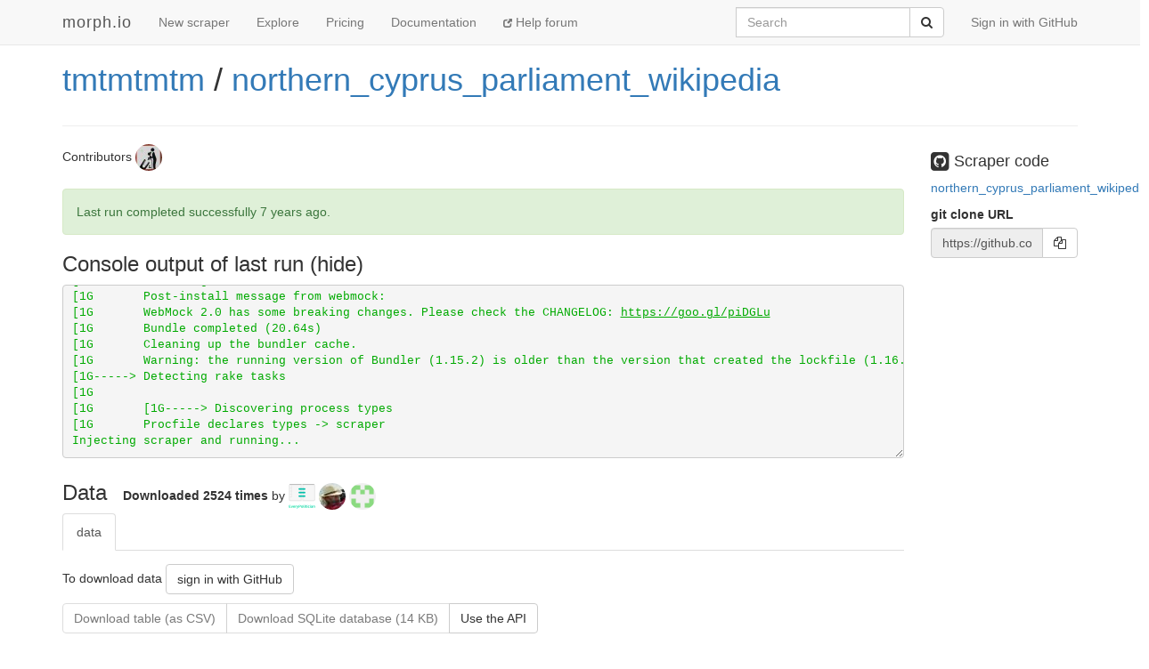

--- FILE ---
content_type: text/html; charset=utf-8
request_url: https://morph.io/tmtmtmtm/northern_cyprus_parliament_wikipedia
body_size: 7136
content:
<!DOCTYPE html>
<html lang='en'>
<head>
<meta charset='utf-8'>
<meta content='IE=Edge,chrome=1' http-equiv='X-UA-Compatible'>
<meta content='width=device-width, initial-scale=1.0' name='viewport'>
<title>morph.io: tmtmtmtm/northern_cyprus_parliament_wikipedia</title>
<meta name="description" content="A scraper to collect structured data from the web.">
<meta name="csrf-param" content="authenticity_token" />
<meta name="csrf-token" content="74afGbrLvT3JTb+tjp/cJM2PRX6HTPu/Z9c8aHChR0U9wYpbwJkcmv9ysbxBq93h4dzQSeQgUWBtLtWjwP6ffg==" />
<!-- Le HTML5 shim, for IE6-8 support of HTML elements -->
<!--[if lt IE 9]>
<script src="//cdnjs.cloudflare.com/ajax/libs/html5shiv/3.6.1/html5shiv.js"></script>
<![endif]-->
<link rel="stylesheet" media="all" href="/assets/application-1cd1aafc0729308f6ef5d940d16209d3fff204b016da262efaf0d61d201cd927.css" />
<link rel="shortcut icon" type="image/x-icon" href="/favicon.ico" />
<script src="/assets/application-ba54662d648b091dab25690cd8e3fd8bc6ab910c677624f8993c4aa6259d782f.js"></script>
<script src="https://faye.morph.io/faye/faye.js" data-turbolinks-eval=false></script><script data-turbolinks-eval=false>var RenderSyncConfig = {"server":"https://faye.morph.io/faye","pusher_encrypted":true,"adapter":"Faye"};</script>
<script>
  window.heap=window.heap||[],heap.load=function(t,e){window.heap.appid=t,window.heap.config=e;var a=document.createElement("script");a.type="text/javascript",a.async=!0,a.src=("https:"===document.location.protocol?"https:":"http:")+"//cdn.heapanalytics.com/js/heap-"+t+".js";var n=document.getElementsByTagName("script")[0];n.parentNode.insertBefore(a,n);for(var o=function(t){return function(){heap.push([t].concat(Array.prototype.slice.call(arguments,0)))}},p=["clearEventProperties","identify","setEventProperties","track","unsetEventProperty"],c=0;c<p.length;c++)heap[p[c]]=o(p[c])};
  heap.load("2832943912");
</script>

</head>
<body>
<script>
  (function(i,s,o,g,r,a,m){i['GoogleAnalyticsObject']=r;i[r]=i[r]||function(){
  (i[r].q=i[r].q||[]).push(arguments)},i[r].l=1*new Date();a=s.createElement(o),
  m=s.getElementsByTagName(o)[0];a.async=1;a.src=g;m.parentNode.insertBefore(a,m)
  })(window,document,'script','//www.google-analytics.com/analytics.js','ga');
  
  ga('create', 'UA-3107958-11', 'morph.io');
  ga('send', 'pageview');
</script>

<nav class='site-header navbar navbar-default navbar-fixed-top' role='navigation'>
<div class='container'>
<div class='navbar-header'>
<button class='navbar-toggle' data-target='.site-header .navbar-collapse' data-toggle='collapse' type='button'>
<span class='sr-only'>Toggle navigation</span>
<span class='icon-bar'></span>
<span class='icon-bar'></span>
<span class='icon-bar'></span>
</button>
<a class="navbar-brand" href="/">morph.io</a>
</div>
<div class='collapse navbar-collapse'>
<ul class='nav navbar-nav'>
<li><a href="/scrapers/new">New scraper</a></li>
<li><a href="/scrapers">Explore</a></li>
<li><a href="/supporters/new">Pricing</a></li>
<li><a href="/documentation">Documentation</a></li>
<li class='help'>
<a target="_blank" rel="noopener" href="https://help.morph.io/"><span aria-hidden='true' class='glyphicon glyphicon-new-window'></span>
Help forum
</a></li>
</ul>
<ul class='nav navbar-nav navbar-right'>
<li>
<a href="/users/auth/github">Sign in with GitHub</a>
</li>
</ul>
<form role="search" class="navbar-form navbar-right" action="/search" accept-charset="UTF-8" method="get">
<div class='input-group'>
<label class="sr-only" for="q">Search</label>
<input type="search" name="q" id="q" maxlength="256" placeholder="Search" class="form-control" />
<div class='input-group-btn'>
<button type="submit" value="Submit" class="btn btn-default"><span class='sr-only'>Submit</span>
<i class='fa fa-search'></i>
</button></div>
</div>
</form>

</div>
</div>
</nav>


<div class='container'>
<script type='text/javascript' data-sync-id='/fe27616cbea5f67ea8fd5e2b5278b39e083f48c5-start'> RenderSync.onReady(function(){ var partial = new RenderSync.Partial({ name: 'show_partial', resourceName: 'scraper', resourceId: '4290', authToken: '/fe27616cbea5f67ea8fd5e2b5278b39e083f48c5', channelUpdate: '/fe27616cbea5f67ea8fd5e2b5278b39e083f48c5-update', channelDestroy: '/fe27616cbea5f67ea8fd5e2b5278b39e083f48c5-destroy', selectorStart: '/fe27616cbea5f67ea8fd5e2b5278b39e083f48c5-start', selectorEnd: '/fe27616cbea5f67ea8fd5e2b5278b39e083f48c5-end', refetch: true }); partial.subscribe(); }); </script><div>
<div class='row'>
<div class='col-md-10'>
<h1 class='full_name'>
<a href="/tmtmtmtm">tmtmtmtm</a> / <a href="/tmtmtmtm/northern_cyprus_parliament_wikipedia">northern_cyprus_parliament_wikipedia</a>
<div class='large-icon-box pull-right'>

</div>
<div class='large-icon-box pull-right'>
<div class='running-indicator'>
</div>

</div>
</h1>
<h4></h4>
</div>
<div class='col-md-2'>
</div>
</div>
<hr>
<div class='row'>
<div class='col-md-10'>
<p>
Contributors
<a href="/tmtmtmtm"><img class=" img-circle has-tooltip" data-placement="bottom" data-title="&lt;h4&gt;Tony Bowden&lt;/h4&gt;&lt;h5&gt;tmtmtmtm&lt;/h5&gt;" data-html="true" data-container="body" alt="tmtmtmtm" src="https://avatars2.githubusercontent.com/u/57483?v=4&amp;s=30" width="30" height="30" />
</a></p>
<div id='status'>
<div class='alert alert-success'>
Last run completed successfully
<time datetime="2019-06-28T00:58:31Z" title="Fri, 28 Jun 2019 00:58:31 +0000" data-time-ago="2019-06-28T00:58:31Z">2019-06-28</time>.
</div>

</div>

<div id='scraper'>
<h3 data-target='#console' data-toggle='collapse' id='console-title'>
Console output of last run
</h3>
<div class='collapse in' id='console'>
<div class='log_lines' id='log-lines'>
<span class="internalout log_line">Injecting configuration and compiling...
</span>
<span class="internalout log_line">[1G       [1G-----&gt; Ruby app detected
</span>
<span class="internalout log_line">[1G-----&gt; Compiling Ruby
</span>
<span class="internalout log_line">[1G-----&gt; Using Ruby version: ruby-2.3.3
</span>
<span class="internalout log_line">[1G-----&gt; Installing dependencies using bundler 1.15.2
</span>
<span class="internalout log_line">[1G       Running: bundle install --without development:test --path vendor/bundle --binstubs vendor/bundle/bin -j4 --deployment
</span>
<span class="internalout log_line">[1G       Warning: the running version of Bundler (1.15.2) is older than the version that created the lockfile (1.16.2). We suggest you upgrade to the latest version of Bundler by running `gem install bundler`.
</span>
<span class="internalout log_line">[1G       Fetching gem metadata from <a href="https://rubygems.org/">https://rubygems.org/</a>.........
</span>
<span class="internalout log_line">[1G       Fetching version metadata from <a href="https://rubygems.org/">https://rubygems.org/</a>.
</span>
<span class="internalout log_line">[1G       Fetching <a href="https://github.com/everypolitician/scraped.git">https://github.com/everypolitician/scraped.git</a>
</span>
<span class="internalout log_line">[1G       Fetching <a href="https://github.com/everypolitician/scraped_page_archive.git">https://github.com/everypolitician/scraped_page_archive.git</a>
</span>
<span class="internalout log_line">[1G       Fetching <a href="https://github.com/openaustralia/scraperwiki-ruby.git">https://github.com/openaustralia/scraperwiki-ruby.git</a>
</span>
<span class="internalout log_line">[1G       Fetching <a href="https://github.com/everypolitician/table_unspanner.git">https://github.com/everypolitician/table_unspanner.git</a>
</span>
<span class="internalout log_line">[1G       Fetching rake 12.3.2
</span>
<span class="internalout log_line">[1G       Fetching public_suffix 3.0.3
[1G       Fetching ast 2.4.0
</span>
<span class="internalout log_line">[1G       Installing ast 2.4.0
</span>
<span class="internalout log_line">[1G       Using bundler 1.15.2
</span>
<span class="internalout log_line">[1G       Fetching coderay 1.1.2
</span>
<span class="internalout log_line">[1G       Installing rake 12.3.2
</span>
<span class="internalout log_line">[1G       Installing public_suffix 3.0.3
</span>
<span class="internalout log_line">[1G       Fetching safe_yaml 1.0.4
</span>
<span class="internalout log_line">[1G       Fetching field_serializer 0.3.0
</span>
<span class="internalout log_line">[1G       Installing field_serializer 0.3.0
</span>
<span class="internalout log_line">[1G       Installing safe_yaml 1.0.4
</span>
<span class="internalout log_line">[1G       Installing coderay 1.1.2
</span>
<span class="internalout log_line">[1G       Fetching git 1.3.0
</span>
<span class="internalout log_line">[1G       Installing git 1.3.0
</span>
<span class="internalout log_line">[1G       Fetching hashdiff 0.3.8
</span>
<span class="internalout log_line">[1G       Installing hashdiff 0.3.8
</span>
<span class="internalout log_line">[1G       Fetching httpclient 2.8.3
</span>
<span class="internalout log_line">[1G       Fetching jaro_winkler 1.5.2
</span>
<span class="internalout log_line">[1G       Installing jaro_winkler 1.5.2 with native extensions
</span>
<span class="internalout log_line">[1G       Fetching method_source 0.9.2
</span>
<span class="internalout log_line">[1G       Installing method_source 0.9.2
</span>
<span class="internalout log_line">[1G       Fetching mini_portile2 2.4.0
</span>
<span class="internalout log_line">[1G       Installing httpclient 2.8.3
</span>
<span class="internalout log_line">[1G       Installing mini_portile2 2.4.0
</span>
<span class="internalout log_line">[1G       Fetching minitest 5.11.3
</span>
<span class="internalout log_line">[1G       Installing minitest 5.11.3
</span>
<span class="internalout log_line">[1G       Fetching vcr 3.0.3
</span>
<span class="internalout log_line">[1G       Fetching open-uri-cached 0.0.5
</span>
<span class="internalout log_line">[1G       Installing open-uri-cached 0.0.5
</span>
<span class="internalout log_line">[1G       Fetching parallel 1.13.0
</span>
<span class="internalout log_line">[1G       Installing vcr 3.0.3
</span>
<span class="internalout log_line">[1G       Installing parallel 1.13.0
</span>
<span class="internalout log_line">[1G       Fetching powerpack 0.1.2
</span>
<span class="internalout log_line">[1G       Installing powerpack 0.1.2
</span>
<span class="internalout log_line">[1G       Fetching rainbow 3.0.0
</span>
<span class="internalout log_line">[1G       Fetching require_all 2.0.0
</span>
<span class="internalout log_line">[1G       Installing rainbow 3.0.0
</span>
<span class="internalout log_line">[1G       Installing require_all 2.0.0
</span>
<span class="internalout log_line">[1G       Fetching ruby-progressbar 1.10.0
</span>
<span class="internalout log_line">[1G       Fetching unicode-display_width 1.4.1
</span>
<span class="internalout log_line">[1G       Installing ruby-progressbar 1.10.0
</span>
<span class="internalout log_line">[1G       Installing unicode-display_width 1.4.1
</span>
<span class="internalout log_line">[1G       Fetching sqlite3 1.3.13
</span>
<span class="internalout log_line">[1G       Fetching parser 2.6.0.0
</span>
<span class="internalout log_line">[1G       Installing sqlite3 1.3.13 with native extensions
</span>
<span class="internalout log_line">[1G       Fetching addressable 2.6.0
</span>
<span class="internalout log_line">[1G       Installing addressable 2.6.0
</span>
<span class="internalout log_line">[1G       Installing parser 2.6.0.0
</span>
<span class="internalout log_line">[1G       Fetching crack 0.4.3
</span>
<span class="internalout log_line">[1G       Installing crack 0.4.3
</span>
<span class="internalout log_line">[1G       Fetching pry 0.12.2
</span>
<span class="internalout log_line">[1G       Installing pry 0.12.2
</span>
<span class="internalout log_line">[1G       Fetching nokogiri 1.10.1
</span>
<span class="internalout log_line">[1G       Fetching minispec-metadata 2.0.0
</span>
<span class="internalout log_line">[1G       Installing minispec-metadata 2.0.0
</span>
<span class="internalout log_line">[1G       Fetching minitest-around 0.5.0
</span>
<span class="internalout log_line">[1G       Installing minitest-around 0.5.0
</span>
<span class="internalout log_line">[1G       Fetching rubocop 0.63.1
</span>
<span class="internalout log_line">[1G       Installing rubocop 0.63.1
</span>
<span class="internalout log_line">[1G       Fetching webmock 2.0.3
</span>
<span class="internalout log_line">[1G       Installing webmock 2.0.3
</span>
<span class="internalout log_line">[1G       Installing nokogiri 1.10.1 with native extensions
</span>
<span class="internalout log_line">[1G       Fetching minitest-vcr 1.4.0
</span>
<span class="internalout log_line">[1G       Installing minitest-vcr 1.4.0
</span>
<span class="internalout log_line">[1G       Fetching vcr-archive 0.3.0
</span>
<span class="internalout log_line">[1G       Installing vcr-archive 0.3.0
</span>
<span class="internalout log_line">[1G       Using scraped_page_archive 0.5.0 from <a href="https://github.com/everypolitician/scraped_page_archive.git">https://github.com/everypolitician/scraped_page_archive.git</a> (at master@a998412)
</span>
<span class="internalout log_line">[1G       Fetching sqlite_magic 0.0.6
</span>
<span class="internalout log_line">[1G       Installing sqlite_magic 0.0.6
</span>
<span class="internalout log_line">[1G       Using scraperwiki 3.0.1 from <a href="https://github.com/openaustralia/scraperwiki-ruby.git">https://github.com/openaustralia/scraperwiki-ruby.git</a> (at morph_defaults@fc50176)
</span>
<span class="internalout log_line">[1G       Using scraped 0.6.2 from <a href="https://github.com/everypolitician/scraped.git">https://github.com/everypolitician/scraped.git</a> (at master@7fd4391)
</span>
<span class="internalout log_line">[1G       Using table_unspanner 0.1.0 from <a href="https://github.com/everypolitician/table_unspanner.git">https://github.com/everypolitician/table_unspanner.git</a> (at master@a70a98a)
</span>
<span class="internalout log_line">[1G       Bundle complete! 14 Gemfile dependencies, 39 gems now installed.
</span>
<span class="internalout log_line">[1G       Gems in the groups development and test were not installed.
</span>
<span class="internalout log_line">[1G       Bundled gems are installed into ./vendor/bundle.
[1G       Post-install message from webmock:
</span>
<span class="internalout log_line">[1G       WebMock 2.0 has some breaking changes. Please check the CHANGELOG: <a href="https://goo.gl/piDGLu">https://goo.gl/piDGLu</a>
</span>
<span class="internalout log_line">[1G       Bundle completed (20.64s)
</span>
<span class="internalout log_line">[1G       Cleaning up the bundler cache.
</span>
<span class="internalout log_line">[1G       Warning: the running version of Bundler (1.15.2) is older than the version that created the lockfile (1.16.2). We suggest you upgrade to the latest version of Bundler by running `gem install bundler`.
</span>
<span class="internalout log_line">[1G-----&gt; Detecting rake tasks
</span>
<span class="internalout log_line">[1G       
</span>
<span class="internalout log_line">[1G       [1G-----&gt; Discovering process types
</span>
<span class="internalout log_line">[1G       Procfile declares types -&gt; scraper
</span>
<span class="internalout log_line">Injecting scraper and running...
</span>


        <script type='text/javascript' data-sync-id='/ca98b3702febd3657d72f89bfc4293e5a4a7c086'>
          RenderSync.onReady(function(){
            var creator = new RenderSync.PartialCreator({
              name:         'log_line',
              resourceName: 'log_line',
              channel:      '/ca98b3702febd3657d72f89bfc4293e5a4a7c086',
              selector:     '/ca98b3702febd3657d72f89bfc4293e5a4a7c086',
              direction:    'append',
              refetch:      false
            });
            creator.subscribe();
          });
        </script>
      
</div>
</div>

</div>

<div id='data-table'>
<header class='data-header'>
<h3>Data</h3>
<p class='scraper-data-usage'>
<strong>
Downloaded
2524 times
</strong>
by
<a href="/everypolitician"><img class=" has-tooltip" data-placement="bottom" data-title="Downloaded 2521 times by everypolitician" data-html="false" data-container="body" alt="everypolitician" src="https://avatars.githubusercontent.com/u/12497298?v=4&amp;s=30" width="30" height="30" />
</a><a href="/MikeRalphson"><img class=" img-circle has-tooltip" data-placement="bottom" data-title="Downloaded 2 times by MikeRalphson" data-html="false" data-container="body" alt="MikeRalphson" src="https://avatars.githubusercontent.com/u/21603?v=4&amp;s=30" width="30" height="30" />
</a><a href="/wfdd"><img class=" img-circle has-tooltip" data-placement="bottom" data-title="Downloaded 1 time by wfdd" data-html="false" data-container="body" alt="wfdd" src="https://avatars.githubusercontent.com/u/8489551?v=4&amp;s=30" width="30" height="30" />
</a></p>

</header>
<ul class='nav nav-tabs'>
<li class='active'>
<a data-toggle="tab" href="#table_data">data</a>
</li>
</ul>
<div class='tab-content'>
<div class='tab-pane active' id='table_data'>
<div class='scraper-download-block'>
<p>
To download data
<a class=" btn btn-default" href="/users/auth/github">sign in with GitHub</a>
</p>
<div class='btn-group'>
<span disabled="disabled" class=" btn btn-default">Download table (as CSV)</span>
<span disabled="disabled" class=" btn btn-default">Download SQLite database (14 KB)</span>
<a class=" btn btn-default" href="/documentation/api?scraper=tmtmtmtm%2Fnorthern_cyprus_parliament_wikipedia">Use the API</a>
</div>
</div>

<p>rows 10 / 50</p>
<div class='table-responsive scraper-data scroller-frame'>
<table class='table table-striped table-bordered table-condensed tablesaw tablesaw-stack scroller-panel' data-tablesaw-mode='stack'>
<thead>
<tr>
<th>name</th>
<th>wikiname</th>
<th>party</th>
<th>area</th>
<th>term</th>
<th>source</th>
</tr>
</thead>
<tbody>
<tr>
<td>
<div class='has-popover' data-container='body' data-content='Sibel Siber' data-placement='bottom' data-toggle='popover' data-trigger='hover'>
Sibel Siber
</div>
</td>
<td>
<div class='has-popover' data-container='body' data-content='Sibel Siber' data-placement='bottom' data-toggle='popover' data-trigger='hover'>
Sibel Siber
</div>
</td>
<td>
<div class='has-popover' data-container='body' data-content='Republican Turkish Party' data-placement='bottom' data-toggle='popover' data-trigger='hover'>
Republican Turkish Party
</div>
</td>
<td>
<div class='has-popover' data-container='body' data-content='Lefkoşa' data-placement='bottom' data-toggle='popover' data-trigger='hover'>
Lefkoşa
</div>
</td>
<td>
<div class='has-popover' data-container='body' data-content='14' data-placement='bottom' data-toggle='popover' data-trigger='hover'>
14
</div>
</td>
<td>
<div class='has-popover' data-container='body' data-content='https://en.wikipedia.org/wiki/14th_Parliament_of_Northern_Cyprus' data-placement='bottom' data-toggle='popover' data-trigger='hover'>
<a href="https://en.wikipedia.org/wiki/14th_Parliament_of_Northern_Cyprus">https://en.wikipedia.org/wiki/14th_Parliament_of_Northern_Cyprus</a>
</div>
</td>
</tr>
<tr>
<td>
<div class='has-popover' data-container='body' data-content='Tufan Erhürman' data-placement='bottom' data-toggle='popover' data-trigger='hover'>
Tufan Erhürman
</div>
</td>
<td>
<div class='has-popover' data-container='body' data-content='Tufan Erhürman' data-placement='bottom' data-toggle='popover' data-trigger='hover'>
Tufan Erhürman
</div>
</td>
<td>
<div class='has-popover' data-container='body' data-content='Republican Turkish Party' data-placement='bottom' data-toggle='popover' data-trigger='hover'>
Republican Turkish Party
</div>
</td>
<td>
<div class='has-popover' data-container='body' data-content='Lefkoşa' data-placement='bottom' data-toggle='popover' data-trigger='hover'>
Lefkoşa
</div>
</td>
<td>
<div class='has-popover' data-container='body' data-content='14' data-placement='bottom' data-toggle='popover' data-trigger='hover'>
14
</div>
</td>
<td>
<div class='has-popover' data-container='body' data-content='https://en.wikipedia.org/wiki/14th_Parliament_of_Northern_Cyprus' data-placement='bottom' data-toggle='popover' data-trigger='hover'>
<a href="https://en.wikipedia.org/wiki/14th_Parliament_of_Northern_Cyprus">https://en.wikipedia.org/wiki/14th_Parliament_of_Northern_Cyprus</a>
</div>
</td>
</tr>
<tr>
<td>
<div class='has-popover' data-container='body' data-content='Özdil Nami' data-placement='bottom' data-toggle='popover' data-trigger='hover'>
Özdil Nami
</div>
</td>
<td>
<div class='has-popover' data-container='body' data-content='Özdil Nami' data-placement='bottom' data-toggle='popover' data-trigger='hover'>
Özdil Nami
</div>
</td>
<td>
<div class='has-popover' data-container='body' data-content='Republican Turkish Party' data-placement='bottom' data-toggle='popover' data-trigger='hover'>
Republican Turkish Party
</div>
</td>
<td>
<div class='has-popover' data-container='body' data-content='Lefkoşa' data-placement='bottom' data-toggle='popover' data-trigger='hover'>
Lefkoşa
</div>
</td>
<td>
<div class='has-popover' data-container='body' data-content='14' data-placement='bottom' data-toggle='popover' data-trigger='hover'>
14
</div>
</td>
<td>
<div class='has-popover' data-container='body' data-content='https://en.wikipedia.org/wiki/14th_Parliament_of_Northern_Cyprus' data-placement='bottom' data-toggle='popover' data-trigger='hover'>
<a href="https://en.wikipedia.org/wiki/14th_Parliament_of_Northern_Cyprus">https://en.wikipedia.org/wiki/14th_Parliament_of_Northern_Cyprus</a>
</div>
</td>
</tr>
<tr>
<td>
<div class='has-popover' data-container='body' data-content='Özkan Yorgancıoğlu' data-placement='bottom' data-toggle='popover' data-trigger='hover'>
Özkan Yorgancıoğlu
</div>
</td>
<td>
<div class='has-popover' data-container='body' data-content='Özkan Yorgancıoğlu' data-placement='bottom' data-toggle='popover' data-trigger='hover'>
Özkan Yorgancıoğlu
</div>
</td>
<td>
<div class='has-popover' data-container='body' data-content='Republican Turkish Party' data-placement='bottom' data-toggle='popover' data-trigger='hover'>
Republican Turkish Party
</div>
</td>
<td>
<div class='has-popover' data-container='body' data-content='Lefkoşa' data-placement='bottom' data-toggle='popover' data-trigger='hover'>
Lefkoşa
</div>
</td>
<td>
<div class='has-popover' data-container='body' data-content='14' data-placement='bottom' data-toggle='popover' data-trigger='hover'>
14
</div>
</td>
<td>
<div class='has-popover' data-container='body' data-content='https://en.wikipedia.org/wiki/14th_Parliament_of_Northern_Cyprus' data-placement='bottom' data-toggle='popover' data-trigger='hover'>
<a href="https://en.wikipedia.org/wiki/14th_Parliament_of_Northern_Cyprus">https://en.wikipedia.org/wiki/14th_Parliament_of_Northern_Cyprus</a>
</div>
</td>
</tr>
<tr>
<td>
<div class='has-popover' data-container='body' data-content='Ahmet Gülle' data-placement='bottom' data-toggle='popover' data-trigger='hover'>
Ahmet Gülle
</div>
</td>
<td>
<div class='has-popover' data-container='body' data-content='' data-placement='bottom' data-toggle='popover' data-trigger='hover'>

</div>
</td>
<td>
<div class='has-popover' data-container='body' data-content='Republican Turkish Party' data-placement='bottom' data-toggle='popover' data-trigger='hover'>
Republican Turkish Party
</div>
</td>
<td>
<div class='has-popover' data-container='body' data-content='Lefkoşa' data-placement='bottom' data-toggle='popover' data-trigger='hover'>
Lefkoşa
</div>
</td>
<td>
<div class='has-popover' data-container='body' data-content='14' data-placement='bottom' data-toggle='popover' data-trigger='hover'>
14
</div>
</td>
<td>
<div class='has-popover' data-container='body' data-content='https://en.wikipedia.org/wiki/14th_Parliament_of_Northern_Cyprus' data-placement='bottom' data-toggle='popover' data-trigger='hover'>
<a href="https://en.wikipedia.org/wiki/14th_Parliament_of_Northern_Cyprus">https://en.wikipedia.org/wiki/14th_Parliament_of_Northern_Cyprus</a>
</div>
</td>
</tr>
<tr>
<td>
<div class='has-popover' data-container='body' data-content='Birikim Özgür' data-placement='bottom' data-toggle='popover' data-trigger='hover'>
Birikim Özgür
</div>
</td>
<td>
<div class='has-popover' data-container='body' data-content='' data-placement='bottom' data-toggle='popover' data-trigger='hover'>

</div>
</td>
<td>
<div class='has-popover' data-container='body' data-content='Republican Turkish Party' data-placement='bottom' data-toggle='popover' data-trigger='hover'>
Republican Turkish Party
</div>
</td>
<td>
<div class='has-popover' data-container='body' data-content='Lefkoşa' data-placement='bottom' data-toggle='popover' data-trigger='hover'>
Lefkoşa
</div>
</td>
<td>
<div class='has-popover' data-container='body' data-content='14' data-placement='bottom' data-toggle='popover' data-trigger='hover'>
14
</div>
</td>
<td>
<div class='has-popover' data-container='body' data-content='https://en.wikipedia.org/wiki/14th_Parliament_of_Northern_Cyprus' data-placement='bottom' data-toggle='popover' data-trigger='hover'>
<a href="https://en.wikipedia.org/wiki/14th_Parliament_of_Northern_Cyprus">https://en.wikipedia.org/wiki/14th_Parliament_of_Northern_Cyprus</a>
</div>
</td>
</tr>
<tr>
<td>
<div class='has-popover' data-container='body' data-content='Doğuş Derya' data-placement='bottom' data-toggle='popover' data-trigger='hover'>
Doğuş Derya
</div>
</td>
<td>
<div class='has-popover' data-container='body' data-content='Doğuş Derya' data-placement='bottom' data-toggle='popover' data-trigger='hover'>
Doğuş Derya
</div>
</td>
<td>
<div class='has-popover' data-container='body' data-content='Republican Turkish Party' data-placement='bottom' data-toggle='popover' data-trigger='hover'>
Republican Turkish Party
</div>
</td>
<td>
<div class='has-popover' data-container='body' data-content='Lefkoşa' data-placement='bottom' data-toggle='popover' data-trigger='hover'>
Lefkoşa
</div>
</td>
<td>
<div class='has-popover' data-container='body' data-content='14' data-placement='bottom' data-toggle='popover' data-trigger='hover'>
14
</div>
</td>
<td>
<div class='has-popover' data-container='body' data-content='https://en.wikipedia.org/wiki/14th_Parliament_of_Northern_Cyprus' data-placement='bottom' data-toggle='popover' data-trigger='hover'>
<a href="https://en.wikipedia.org/wiki/14th_Parliament_of_Northern_Cyprus">https://en.wikipedia.org/wiki/14th_Parliament_of_Northern_Cyprus</a>
</div>
</td>
</tr>
<tr>
<td>
<div class='has-popover' data-container='body' data-content='Tahsin Ertuğruloğlu' data-placement='bottom' data-toggle='popover' data-trigger='hover'>
Tahsin Ertuğruloğlu
</div>
</td>
<td>
<div class='has-popover' data-container='body' data-content='Tahsin Ertuğruloğlu' data-placement='bottom' data-toggle='popover' data-trigger='hover'>
Tahsin Ertuğruloğlu
</div>
</td>
<td>
<div class='has-popover' data-container='body' data-content='National Unity Party' data-placement='bottom' data-toggle='popover' data-trigger='hover'>
National Unity Party
</div>
</td>
<td>
<div class='has-popover' data-container='body' data-content='Lefkoşa' data-placement='bottom' data-toggle='popover' data-trigger='hover'>
Lefkoşa
</div>
</td>
<td>
<div class='has-popover' data-container='body' data-content='14' data-placement='bottom' data-toggle='popover' data-trigger='hover'>
14
</div>
</td>
<td>
<div class='has-popover' data-container='body' data-content='https://en.wikipedia.org/wiki/14th_Parliament_of_Northern_Cyprus' data-placement='bottom' data-toggle='popover' data-trigger='hover'>
<a href="https://en.wikipedia.org/wiki/14th_Parliament_of_Northern_Cyprus">https://en.wikipedia.org/wiki/14th_Parliament_of_Northern_Cyprus</a>
</div>
</td>
</tr>
<tr>
<td>
<div class='has-popover' data-container='body' data-content='Faiz Sucuoğlu' data-placement='bottom' data-toggle='popover' data-trigger='hover'>
Faiz Sucuoğlu
</div>
</td>
<td>
<div class='has-popover' data-container='body' data-content='' data-placement='bottom' data-toggle='popover' data-trigger='hover'>

</div>
</td>
<td>
<div class='has-popover' data-container='body' data-content='National Unity Party' data-placement='bottom' data-toggle='popover' data-trigger='hover'>
National Unity Party
</div>
</td>
<td>
<div class='has-popover' data-container='body' data-content='Lefkoşa' data-placement='bottom' data-toggle='popover' data-trigger='hover'>
Lefkoşa
</div>
</td>
<td>
<div class='has-popover' data-container='body' data-content='14' data-placement='bottom' data-toggle='popover' data-trigger='hover'>
14
</div>
</td>
<td>
<div class='has-popover' data-container='body' data-content='https://en.wikipedia.org/wiki/14th_Parliament_of_Northern_Cyprus' data-placement='bottom' data-toggle='popover' data-trigger='hover'>
<a href="https://en.wikipedia.org/wiki/14th_Parliament_of_Northern_Cyprus">https://en.wikipedia.org/wiki/14th_Parliament_of_Northern_Cyprus</a>
</div>
</td>
</tr>
<tr>
<td>
<div class='has-popover' data-container='body' data-content='Ersin Tatar' data-placement='bottom' data-toggle='popover' data-trigger='hover'>
Ersin Tatar
</div>
</td>
<td>
<div class='has-popover' data-container='body' data-content='Ersin Tatar' data-placement='bottom' data-toggle='popover' data-trigger='hover'>
Ersin Tatar
</div>
</td>
<td>
<div class='has-popover' data-container='body' data-content='National Unity Party' data-placement='bottom' data-toggle='popover' data-trigger='hover'>
National Unity Party
</div>
</td>
<td>
<div class='has-popover' data-container='body' data-content='Lefkoşa' data-placement='bottom' data-toggle='popover' data-trigger='hover'>
Lefkoşa
</div>
</td>
<td>
<div class='has-popover' data-container='body' data-content='14' data-placement='bottom' data-toggle='popover' data-trigger='hover'>
14
</div>
</td>
<td>
<div class='has-popover' data-container='body' data-content='https://en.wikipedia.org/wiki/14th_Parliament_of_Northern_Cyprus' data-placement='bottom' data-toggle='popover' data-trigger='hover'>
<a href="https://en.wikipedia.org/wiki/14th_Parliament_of_Northern_Cyprus">https://en.wikipedia.org/wiki/14th_Parliament_of_Northern_Cyprus</a>
</div>
</td>
</tr>
</tbody>
</table>
</div>
</div>
</div>
</div>

<div id='statistics'>
<h3>Statistics</h3>
<p>
Average successful run time:
less than a minute
</p>
<p>
Total run time:
about 17 hours
</p>
<p>
Total cpu time used:
22 minutes
</p>
<p>
Total disk space used:
47.8 KB
</p>
</div>

<div id='history'>
<h3>History</h3>
<ul class='list-group'>
<li class='list-group-item alert-success'>
Auto
ran
revision
<a href="https://github.com/tmtmtmtm/northern_cyprus_parliament_wikipedia/commit/ec51f7c9e601163cde2ab32de976987b4eb76712">ec51f7c9</a>
and
completed successfully
<time datetime="2019-06-28T00:58:31Z" title="Fri, 28 Jun 2019 00:58:31 +0000" data-time-ago="2019-06-28T00:58:31Z">2019-06-28</time>.
<div class='pull-right hidden-xs'>
<div>
run time
50 s
</div>
<div></div>
</div>
<div>nothing changed in the database</div>
<div>
</div>
</li>

<li class='list-group-item alert-success'>
Auto
ran
revision
<a href="https://github.com/tmtmtmtm/northern_cyprus_parliament_wikipedia/commit/ec51f7c9e601163cde2ab32de976987b4eb76712">ec51f7c9</a>
and
completed successfully
<time datetime="2019-06-27T09:26:18Z" title="Thu, 27 Jun 2019 09:26:18 +0000" data-time-ago="2019-06-27T09:26:18Z">2019-06-27</time>.
<div class='pull-right hidden-xs'>
<div>
run time
50 s
</div>
<div></div>
</div>
<div>nothing changed in the database</div>
<div>
</div>
</li>

<li class='list-group-item alert-success'>
Auto
ran
revision
<a href="https://github.com/tmtmtmtm/northern_cyprus_parliament_wikipedia/commit/ec51f7c9e601163cde2ab32de976987b4eb76712">ec51f7c9</a>
and
completed successfully
<time datetime="2019-06-26T03:18:00Z" title="Wed, 26 Jun 2019 03:18:00 +0000" data-time-ago="2019-06-26T03:18:00Z">2019-06-26</time>.
<div class='pull-right hidden-xs'>
<div>
run time
48 s
</div>
<div></div>
</div>
<div>nothing changed in the database</div>
<div>
</div>
</li>

<li class='list-group-item alert-success'>
Auto
ran
revision
<a href="https://github.com/tmtmtmtm/northern_cyprus_parliament_wikipedia/commit/ec51f7c9e601163cde2ab32de976987b4eb76712">ec51f7c9</a>
and
completed successfully
<time datetime="2019-06-25T15:56:17Z" title="Tue, 25 Jun 2019 15:56:17 +0000" data-time-ago="2019-06-25T15:56:17Z">2019-06-25</time>.
<div class='pull-right hidden-xs'>
<div>
run time
50 s
</div>
<div></div>
</div>
<div>nothing changed in the database</div>
<div>
</div>
</li>

<li class='list-group-item alert-success'>
Auto
ran
revision
<a href="https://github.com/tmtmtmtm/northern_cyprus_parliament_wikipedia/commit/ec51f7c9e601163cde2ab32de976987b4eb76712">ec51f7c9</a>
and
completed successfully
<time datetime="2019-06-24T18:32:00Z" title="Mon, 24 Jun 2019 18:32:00 +0000" data-time-ago="2019-06-24T18:32:00Z">2019-06-24</time>.
<div class='pull-right hidden-xs'>
<div>
run time
48 s
</div>
<div></div>
</div>
<div>nothing changed in the database</div>
<div>
</div>
</li>

<li class='list-group-item text-center'>...</li>
<li class='list-group-item'>
Created on morph.io
<time datetime="2015-09-13T19:10:19Z" title="Sun, 13 Sep 2015 19:10:19 +0000" data-time-ago="2015-09-13T19:10:19Z">2015-09-13</time>
</li>

</ul>
<p class='text-center'>
<a href="/tmtmtmtm/northern_cyprus_parliament_wikipedia/history">Show complete history</a>
</p>
</div>

</div>
<div class='col-md-2'>
<div id='scraper-code'>
<h4>
<i class='fa fa-github-square fa-lg'></i>
Scraper code
</h4>
<p>
<a target="_blank" rel="noopener" href="https://github.com/tmtmtmtm/northern_cyprus_parliament_wikipedia">northern_cyprus_parliament_wikipedia
</a></p>
</div>
<p>
<div class='form-group'>
<label for='git_url'>git clone URL</label>
<div class='input-group'>
<input class='form-control' disabled id='git-url' type='text' value='https://github.com/tmtmtmtm/northern_cyprus_parliament_wikipedia.git'>
<span class='input-group-btn'>
<button class='btn btn-default' data-clipboard-target='git_url' id='copy-to-clipboard-button' type='button'>
<i class='fa fa-copy'></i>
</button>
</span>
</div>
</div>
</p>
<script>
  $(document).ready(function() {
    var clip = new ZeroClipboard($("#copy-to-clipboard-button"));
    $("#global-zeroclipboard-html-bridge").tooltip({title: "copy to clipboard", placement: 'bottom'});
  });
</script>
</div>
</div>

</div>
<script type='text/javascript' data-sync-id='/fe27616cbea5f67ea8fd5e2b5278b39e083f48c5-end'> </script>
</div>


<footer class='site-footer'>
<div class='container text-muted'>
<div class='row'>
<div class='col-sm-6'>
<h4>contact us</h4>
<ul class='list-unstyled'>
<li>
<i class='fa fa-twitter'></i>
<a href="https://twitter.com/morph_io">@morph_io</a>
</li>
<li>
<i class='fa fa-envelope'></i>
<a href="mailto:contact@oaf.org.au">contact@oaf.org.au</a>
</li>
<li>
<i class='fa fa-github-alt'></i>
<a href="https://github.com/openaustralia/morph">GitHub</a>
</li>
</ul>
</div>
<div class='col-sm-6 text-right'>
<h4>morph.io is open source</h4>
<ul class='list-unstyled'>
<li>
<a href="https://github.com/openaustralia/morph">Source code</a>
<i class='fa fa-github-alt'></i>
</li>
<li>
<a target="_blank" rel="noopener" href="https://help.morph.io/">Help forum</a>
<i class='fa fa-question-circle'></i>
</li>
<li>
<a target="_blank" rel="noopener" href="https://github.com/openaustralia/morph/issues?state=open">Suggest a
<strong>feature</strong>
or report an
<strong>issue</strong>
</a><i class='fa fa-bug'></i>
</li>
</ul>
<p>
<small><a href="https://github.com/openaustralia/morph/commit/faf31d8">faf31d8</a></small>
</p>
</div>
</div>
<div class='row text-center'>
<p>
Made with
<i class='fa fa-heart-o fa-lg'></i>
by the
<a href="https://www.openaustraliafoundation.org.au">OpenAustralia&nbsp;Foundation</a>
for you
</p>
</div>
</div>
</footer>

</body>
</html>


--- FILE ---
content_type: text/javascript; charset=utf-8
request_url: https://faye.morph.io/faye?message=%5B%7B%22channel%22%3A%22%2Fmeta%2Fhandshake%22%2C%22version%22%3A%221.0%22%2C%22supportedConnectionTypes%22%3A%5B%22websocket%22%2C%22eventsource%22%2C%22long-polling%22%2C%22cross-origin-long-polling%22%2C%22callback-polling%22%5D%2C%22id%22%3A%221%22%7D%5D&jsonp=__jsonp1__
body_size: 326
content:
/**/__jsonp1__([{"id":"1","channel":"/meta/handshake","successful":true,"version":"1.0","supportedConnectionTypes":["long-polling","cross-origin-long-polling","callback-polling","websocket","eventsource","in-process"],"clientId":"8i6i4jwu8yjly3hok59ya0dhrwkky5d","advice":{"reconnect":"retry","interval":0,"timeout":45000}}]);